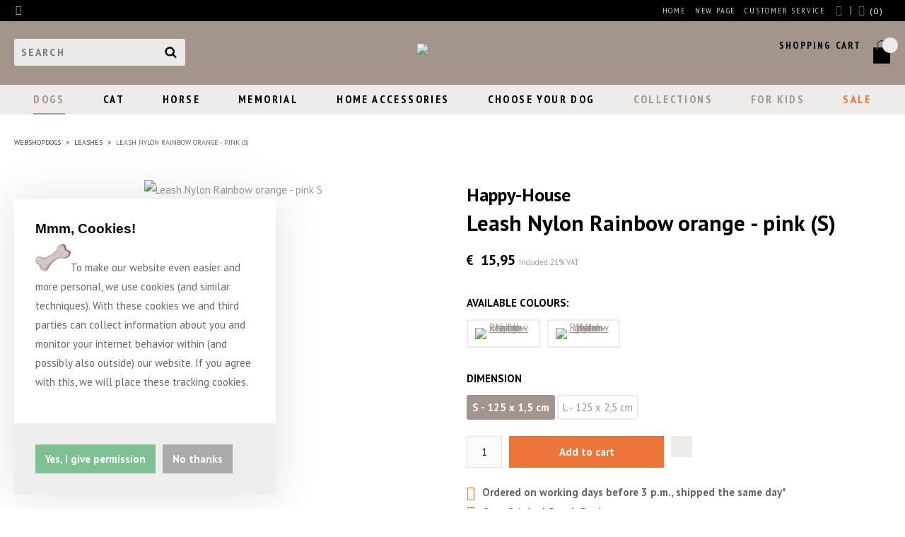

--- FILE ---
content_type: text/html; charset=UTF-8
request_url: https://www.happy-house.nl/en/leash-nylon-rainbow-orange-pink-s/a1823?m=1698
body_size: 15071
content:
<!DOCTYPE html>
<html xmlns="http://www.w3.org/1999/xhtml" dir="ltr" lang="en" xml:lang="en">
<head>
  <meta http-equiv="Content-Type" content="text/html; charset=UTF-8" />
  <meta http-equiv="X-UA-Compatible" content="IE=edge" />
  <!-- * * * * * * * * * * * * * * * * * * * * * *
  *  Website ontwikkeld door CM Specialist  *
  *      Telefoon:  035 - 7200 700          *
  *      Website:   www.cmspecialist.nl     *
  * * * * * * * * * * * * * * * * * * * * * * -->
	<title>Leash Nylon Rainbow orange - pink (S) | Happy-House, Pets your LifeStyle</title><meta name="author" content="Happy-House" /><meta name="copyright" content="Happy-House" />
  <script src="https://www.happy-house.nl/cm-js/cm_minify.js?v=732-F7KVI9"></script>
  <link rel="stylesheet" type="text/css" href="https://www.happy-house.nl/skin/cm_minify.css?v=732-F7KVI9" media="all" /><link rel="shortcut icon" type="image/x-icon" href="https://www.happy-house.nl/skin/favicon.ico" /><meta name="robots" content="index, follow"><link rel="canonical" href="https://www.happy-house.nl/en/leash-nylon-rainbow-orange-pink-s/a1823" />
<link rel="alternate" hreflang="nl" href="https://www.happy-house.nl/nl/lijn-nylon-rainbow-oranje-roze-s/a1823" />
<link rel="alternate" hreflang="de" href="https://www.happy-house.nl/de/leine-nylon-rainbow-orange-pink-s/a1823" />
<link rel="alternate" hreflang="en" href="https://www.happy-house.nl/en/leash-nylon-rainbow-orange-pink-s/a1823" />
<link rel="alternate" hreflang="fr" href="https://www.happy-house.nl/fr/laisse-nylon-rainbow-orange-pink-s/a1823" />
<script> window.NotifyTaal = {"alert":{"knop":"Ok","titel":"Attention"},"confirm":{"knop_links":"Ok","knop_rechts":"Cancel"},"algemeen":{"confirm":{"titel":"Attention"}},"winkelmand_delen":{"confirm":{"titel":"Attention","subtekst":"Are you sure?","knop_links":"Ok","knop_rechts":"Cancel"}},"artikel_verwijderen":{"confirm":{"titel":"Attention","subtekst":"Remove?","knop_links":"Ok","knop_rechts":"Cancel"}},"verwijder_bestand":{"confirm":{"titel":"Attention","subtekst":"Remove?","knop_links":"Ok","knop_rechts":"Cancel"}},"mandje_legen":{"confirm":{"titel":"Attention","subtekst":"Empty cart?","knop_links":"Ok","knop_rechts":"Cancel"}},"niet_op_voorraad":{"verwijderen_vraag":"Remove unavailable items from shopping basket?","opslaan_als_winkelmand":"Save the deleted items to a new basket?"},"profiel_adres":{"confirm":{"titel":"Attention","subtekst":"Remove address?","knop_links":"Ok","knop_rechts":"Cancel"},"alert":{"titel":"Attention","subtekst":"Please enter a valid value for: "}},"artikel_toevoegen":{"alert":{"titel":"Attention","subtekst":"Please choose an option"}},"verlanglijst_email":{"confirm":{"titel":"Attention","subtekst":"Delete e-mail?","knop_links":"Ok","knop_rechts":"Cancel"}},"couponcode_verwijderen":{"confirm":{"titel":"Attention","subtekst":"Are you sure?","knop_links":"Ok","knop_rechts":"Cancel"}},"artikel_detail":{"tekst":{"doos_verkoop":"<div class=\"totaal\">Total {doosVerkoopArtikelAantal} {doosVerkoopArtikelAantalEenheid} <span class=\"uitgeschreven\">({doosVerkoopVerpakkingsEenheidAantal} {doosVerkoopVerpakkingsEenheid}<span class=\"artikeleenheidLos\"> + {doosVerkoopLosAantal} {doosVerkoopLosEenheid}<\/span>)<\/span><\/div>","doos_verkoopTotaal":"Total"}}};</script><!--[if lt IE 11]><script>document.createElement("nav");document.createElement("header");document.createElement("main");document.createElement("article");document.createElement("footer");</script><![endif]--><script>dataLayer = [[]]; </script><!-- Google Tag Manager -->
<script>(function(w,d,s,l,i){w[l]=w[l]||[];w[l].push({'gtm.start':
new Date().getTime(),event:'gtm.js'});var f=d.getElementsByTagName(s)[0],
j=d.createElement(s),dl=l!='dataLayer'?'&l='+l:'';j.async=true;j.src=
'https://www.googletagmanager.com/gtm.js?id='+i+dl;f.parentNode.insertBefore(j,f);
})(window,document,'script','dataLayer','GTM-W87B94H');</script>
<!-- End Google Tag Manager --><meta property="og:image" content="https://www.happy-house.nl/userdata/artikelen/leash-nylon-rainbow-orange-pink-s-1823005-en-G.jpg" /><meta property="og:url" content="https://www.happy-house.nl/en/leash-nylon-rainbow-orange-pink-s/a1823" /><meta property="og:type" content="product" /><meta property="og:title" content="Leash Nylon Rainbow orange - pink (S)" /><meta property="og:description" content="" /><style>.lijst.betaalLever {
  margin: 0;
  padding: 10px 0;
  box-sizing: border-box;
  overflow-x: hidden;
  scroll-behavior: smooth;
  -webkit-overflow-scrolling: touch;
  position: relative;
  scroll-snap-type: x mandatory;
  -ms-scroll-snap-type: x mandatory;
  scroll-snap-type: x mandatory;
  -webkit-overflow-scrolling: touch;
  -ms-scroll-chaining: chained;
}



.lijst.betaalLever .item {
  position: relative;
  width: auto;
  box-sizing: border-box;
  margin: 7px;
  border-radius: 3px;
  transition: .5s all ease;
  display: inline-block;
  float: none;
  scroll-snap-align: start;
}

.lijst.betaalLever .item .betaalLogo {line-height: 0;  border-radius: 3px;}
.lijst.betaalLever .item .betaalLogo img {width: 100%; transition: .5s all ease; }
.lijst.betaalLever .item .betaalLogo img:hover {opacity: .7;}

.betaalLeverHolder {position: relative;}
.betaalLeverHolder .pijl {display: none; top: 0; bottom: 0; padding: 10px; position: absolute;z-index: 1; cursor: pointer;}
.betaalLeverHolder .pijl.links {left: 0;}
.betaalLeverHolder .pijl.rechts {right: 0;}
.betaalLeverHolder .pijl i {background: #fff; margin: auto; padding: 10px; width: 16px; text-align: center; border-radius: 50px;}

@media screen and (max-width: 1200px) {
}

@media screen and (max-width: 1000px) {
}

@media screen and (max-width: 570px) {

}
</style>

    <script>
      window.dataLayer = window.dataLayer || [];

      
      var logState = {
        'log_state' : 'Logged Out',
        'log_country' : 'us'
      }

      window.dataLayer.push({
        'event': 'log_state',
        logState
      });
    </script>
  
	<meta name="viewport" content="width=device-width, initial-scale=1, viewport-fit=cover" />
	<meta name="p:domain_verify" content="b09ea304d66cdac4f785f9c0da65aba6"/>
	<meta name="google-site-verification" content="xKAOfP4kHJKfgTSrKmuQPMoF5qK0PU2AYehZnFWaGos" />
  <link rel="preconnect" href="https://fonts.googleapis.com">
  <link rel="preconnect" href="https://fonts.gstatic.com" crossorigin>
</head>

<body>

<input type="hidden" id="basisdir" name="basisdir" value="https://www.happy-house.nl/" />
<div class="privacyMelding">
  <div class="inhoud">
    <div class="titel">Mmm, Cookies!</div>
    <div class="tekstblok"><p><img alt="" src="/userdata/image/Coockie.png" style="height:39px; width:50px" />To make our website even easier and more personal, we use cookies (and similar techniques). With these cookies we and third parties can collect information about you and monitor your internet behavior within (and possibly also outside) our website. If you agree with this, we will place these tracking cookies.</p></div>
  </div>
  <div class="knoppen"><a class="knop akkoord" href="javascript:cookieMelding(1);">Yes, I give permission</a><a class="knop" href="javascript:cookieMelding(0);">No thanks</a></div>
</div><script>
                          function cookieMelding(status) {
                            ajax5.resetData();
                            ajax5.setVar("status", status);
                            ajax5.requestFile = "https://www.happy-house.nl/wb_ajax_cookieprivacy.php";
                            ajax5.onCompletion = function() {
                              if (ajax5.responseStatus) {
                                eval(ajax5.response);
                              }
                            }
                            ajax5.runAJAX();
                          }
                        </script>
<div id="pdfLayoutkeuze"></div>

<div class="resMenubalk" id="naarBoven">
  <div class="resMenubalkinhoud">
    <a class="logo" href="https://www.happy-house.nl/en"><img id="logoNormaal" alt="Happy-House" src="https://www.happy-house.nl/skin/images/logo.svg"><img id="logoForKids"als="For Kids" src="https://www.happy-house.nl/skin/images/logo-forkids.svg"></a>
    <a id="menuopenen" class="resMenucategorieknop" href="#naarBoven">
      <img class="svgCatego" src="https://www.happy-house.nl/skin/images/categorieen_knop.svg" width="22" height="22" alt="Menu" />
      <span class="resMenucategorienaam">Menu</span>
    </a>

    
    <a href="https://www.happy-house.nl/en/shopping-cart" class="resMenuwinkelmandje resSlidingProductTarget" aria-label="My shopping cart">
      <i class="far fa-shopping-cart"></i>
      <div id="reswinkelMandjeAantal">0</div>
    </a>
    
    <a class="resMenuZoekenKnop">
      <img class="svgZoek" src="https://www.happy-house.nl/skin/images/res_zoeken2.svg" width="22" height="22" />
    </a>
    

      <div class="resZoeken">
        <input type="text" placeholder="Search" value="" id="resZoekveld" name="resZoekveld" onkeydown="if(event.keyCode==13)javascript:respSearch();" />
        </div>

  </div>

  <div class="resMenuHolder"> 
  	<div class="resMenuinhoud">
  		
      <div class="resMenublok een"> 
  			<div class="resMenubloktitel">My account</div>
  			<div class="resMenublokinhoud">
  				<ul>
  					<li class="resMenuItem inloggen"><a href="https://www.happy-house.nl/en/my-account/login">Login</a></li>
            
            <li class="resMenuItem favorieten"><a href="https://www.happy-house.nl/en/favorites">My favorites <span class="favorietenAantal">0</span></a></li>
  					
  					
            
            
            
            
            
  				</ul>
  			</div>
  		</div>
  		
  		<div class="resMenublok twee"> 
  			<div class="resMenubloktitel">Categories</div>
  			<div class="resMenublokinhoud">
  				<ul>
  					<li class="resMenuItem  active "><a href="https://www.happy-house.nl/en/dogs">Dogs</a><div class="openklapper laag1"></div>
<ul class="resMenuItemHolder laag1"><li class="resMenuItem  "><a href="https://www.happy-house.nl/en/dogs/new-collection">NEW COLLECTION</a></li>
<li class="resMenuItem  "><a href="https://www.happy-house.nl/en/dogs/dog-baskets">Baskets</a><div class="openklapper laag2"></div>
<ul class="resMenuItemHolder laag2"></ul></li>
<li class="resMenuItem  "><a href="https://www.happy-house.nl/en/dogs/dog-pillows">Pillows</a><div class="openklapper laag2"></div>
<ul class="resMenuItemHolder laag2"><li class="resMenuItem  "><a href="https://www.happy-house.nl/en/dogs/dog-pillows/pillow-for-rattan-basket">Pillow for rattan basket</a></li>
</ul></li>
<li class="resMenuItem  "><a href="https://www.happy-house.nl/en/dogs/dogblankets">Blankets</a></li>
<li class="resMenuItem  "><a href="https://www.happy-house.nl/en/dogs/villa">Villa</a></li>
<li class="resMenuItem  "><a href="https://www.happy-house.nl/en/dogs/dogchairs">Chairs</a><div class="openklapper laag2"></div>
<ul class="resMenuItemHolder laag2"></ul></li>
<li class="resMenuItem  "><a href="https://www.happy-house.nl/en/dogs/cradles">Cradles</a></li>
<li class="resMenuItem  "><a href="https://www.happy-house.nl/en/dogs/dog-tents">Tents</a></li>
<li class="resMenuItem  "><a href="https://www.happy-house.nl/en/dogs/hockers">Hockers</a></li>
<li class="resMenuItem  "><a href="https://www.happy-house.nl/en/dogs/sofa-s-and-couches">Sofa's and couches</a></li>
<li class="resMenuItem  "><a href="https://www.happy-house.nl/en/dogs/sidetable">Sidetable</a></li>
<li class="resMenuItem  "><a href="https://www.happy-house.nl/en/dogs/feeding-bowls">Feeding bowls</a></li>
<li class="resMenuItem  "><a href="https://www.happy-house.nl/en/dogs/dogfashion">Dog fashion</a></li>
<li class="resMenuItem  "><a href="https://www.happy-house.nl/en/dogs/pet-carrier-bags">Pet Carrier bags</a></li>
<li class="resMenuItem  "><a href="https://www.happy-house.nl/en/dogs/collars">Collars</a></li>
<li class="resMenuItem  active "><a href="https://www.happy-house.nl/en/dogs/leashes">Leashes</a></li>
<li class="resMenuItem  "><a href="https://www.happy-house.nl/en/dogs/harness">Harness</a></li>
<li class="resMenuItem  "><a href="https://www.happy-house.nl/en/dogs/dog-decoration">Dog decoration</a></li>
<li class="resMenuItem  "><a href="https://www.happy-house.nl/en/dogs/planter">Planter</a></li>
<li class="resMenuItem  "><a href="https://www.happy-house.nl/en/dogs/view-all">>> View all</a></li>
</ul></li>
<li class="resMenuItem  "><a href="https://www.happy-house.nl/en/cat">Cat</a><div class="openklapper laag1"></div>
<ul class="resMenuItemHolder laag1"><li class="resMenuItem  "><a href="https://www.happy-house.nl/en/cat/baskets">Baskets</a></li>
<li class="resMenuItem  "><a href="https://www.happy-house.nl/en/cat/blankets">Blankets</a></li>
<li class="resMenuItem  "><a href="https://www.happy-house.nl/en/cat/villa">Villa</a></li>
<li class="resMenuItem  "><a href="https://www.happy-house.nl/en/cat/chairs">Chairs</a><div class="openklapper laag2"></div>
<ul class="resMenuItemHolder laag2"><li class="resMenuItem  "><a href="https://www.happy-house.nl/en/cat/chairs/chair-covers">Chair covers</a></li>
</ul></li>
<li class="resMenuItem  "><a href="https://www.happy-house.nl/en/cat/hockers">Hockers</a></li>
<li class="resMenuItem  "><a href="https://www.happy-house.nl/en/cat/cradles">Cradles</a></li>
<li class="resMenuItem  "><a href="https://www.happy-house.nl/en/cat/tents">Tents</a></li>
<li class="resMenuItem  "><a href="https://www.happy-house.nl/en/cat/radiator-baskets">Radiator baskets</a></li>
<li class="resMenuItem  "><a href="https://www.happy-house.nl/en/cat/cat-scratching-posts">Cat scratching posts & towers</a></li>
<li class="resMenuItem  "><a href="https://www.happy-house.nl/en/cat/feeding-bowl">Feeding Bowl</a></li>
<li class="resMenuItem  "><a href="https://www.happy-house.nl/en/cat/travelbags">Travelbags</a></li>
<li class="resMenuItem  "><a href="https://www.happy-house.nl/en/cat/cat-decoration">Cat decoration</a></li>
<li class="resMenuItem  "><a href="https://www.happy-house.nl/en/cat/view-all">>> View all</a></li>
</ul></li>
<li class="resMenuItem  "><a href="https://www.happy-house.nl/en/horse">Horse</a><div class="openklapper laag1"></div>
<ul class="resMenuItemHolder laag1"><li class="resMenuItem  "><a href="https://www.happy-house.nl/en/horse/horsedecoration">Lamps</a><div class="openklapper laag2"></div>
<ul class="resMenuItemHolder laag2"><li class="resMenuItem  "><a href="https://www.happy-house.nl/en/horse/horsedecoration/wall-lamp">Wall lamp</a></li>
<li class="resMenuItem  "><a href="https://www.happy-house.nl/en/horse/horsedecoration/lamp">Lamp</a></li>
</ul></li>
<li class="resMenuItem  "><a href="https://www.happy-house.nl/en/horse/sculptures">Sculptures</a></li>
<li class="resMenuItem  "><a href="https://www.happy-house.nl/en/horse/picture-frame">Picture Frame</a></li>
<li class="resMenuItem  "><a href="https://www.happy-house.nl/en/horse/coathanger-hooks">Coathanger/ hooks</a></li>
<li class="resMenuItem  "><a href="https://www.happy-house.nl/en/horse/view-all">>> View all</a></li>
<li class="resMenuItem  "><a href="https://www.happy-house.nl/en/horse/decoratie-paard">Decoratie paard</a></li>
</ul></li>
<li class="resMenuItem  "><a href="https://www.happy-house.nl/en/memorial">Memorial</a><div class="openklapper laag1"></div>
<ul class="resMenuItemHolder laag1"><li class="resMenuItem  "><a href="https://www.happy-house.nl/en/memorial/urn">Urn</a></li>
<li class="resMenuItem  "><a href="https://www.happy-house.nl/en/memorial/sculpture">Sculpture</a></li>
<li class="resMenuItem  "><a href="https://www.happy-house.nl/en/memorial/lantern">Lantern</a></li>
<li class="resMenuItem  "><a href="https://www.happy-house.nl/en/memorial/gravebasket-for-pet">Gravebasket for pet</a></li>
<li class="resMenuItem  "><a href="https://www.happy-house.nl/en/memorial/picture-frame">Picture Frame</a></li>
<li class="resMenuItem  "><a href="https://www.happy-house.nl/en/memorial/view-all">>> View all</a></li>
</ul></li>
<li class="resMenuItem  "><a href="https://www.happy-house.nl/en/home-accessories">Home accessories</a><div class="openklapper laag1"></div>
<ul class="resMenuItemHolder laag1"><li class="resMenuItem  "><a href="https://www.happy-house.nl/en/home-accessories/new-collection">NEW COLLECTION</a></li>
<li class="resMenuItem  "><a href="https://www.happy-house.nl/en/home-accessories/lamps">Lamps</a><div class="openklapper laag2"></div>
<ul class="resMenuItemHolder laag2"><li class="resMenuItem  "><a href="https://www.happy-house.nl/en/home-accessories/lamps/rattan-lamp">Rattan lamp</a></li>
<li class="resMenuItem  "><a href="https://www.happy-house.nl/en/home-accessories/lamps/wall-lamp">Wall lamp</a></li>
<li class="resMenuItem  "><a href="https://www.happy-house.nl/en/home-accessories/lamps/table-lamp">Table lamp</a></li>
<li class="resMenuItem  "><a href="https://www.happy-house.nl/en/home-accessories/lamps/floor-lamp">Floor lamp</a></li>
</ul></li>
<li class="resMenuItem  "><a href="https://www.happy-house.nl/en/home-accessories/planter">Planter</a></li>
<li class="resMenuItem  "><a href="https://www.happy-house.nl/en/home-accessories/sculpture">Sculpture</a></li>
<li class="resMenuItem  "><a href="https://www.happy-house.nl/en/home-accessories/picture-frames">Picture frames</a></li>
<li class="resMenuItem  "><a href="https://www.happy-house.nl/en/home-accessories/mirror">Mirror</a></li>
<li class="resMenuItem  "><a href="https://www.happy-house.nl/en/home-accessories/jar">Jar</a></li>
<li class="resMenuItem  "><a href="https://www.happy-house.nl/en/home-accessories/clocks">Clocks</a></li>
<li class="resMenuItem  "><a href="https://www.happy-house.nl/en/home-accessories/hooks">Hooks</a></li>
<li class="resMenuItem  "><a href="https://www.happy-house.nl/en/home-accessories/laterns-candles">Laterns & Candles</a></li>
<li class="resMenuItem  "><a href="https://www.happy-house.nl/en/home-accessories/sidetable">Sidetable</a></li>
<li class="resMenuItem  "><a href="https://www.happy-house.nl/en/home-accessories/jewelry">Jewelry</a></li>
<li class="resMenuItem  "><a href="https://www.happy-house.nl/en/home-accessories/key-chains">Key chains</a></li>
<li class="resMenuItem  "><a href="https://www.happy-house.nl/en/home-accessories/other">Other</a></li>
<li class="resMenuItem  "><a href="https://www.happy-house.nl/en/home-accessories/view-all">>> View all</a></li>
</ul></li>
<li class="resMenuItem  "><a href="https://www.happy-house.nl/en/choose-your-dog">Choose Your Dog</a></li>
<li class="resMenuItem  andereKleur"><a href="https://www.happy-house.nl/en/collections">Collections</a><div class="openklapper laag1"></div>
<ul class="resMenuItemHolder laag1"><li class="resMenuItem  "><a href="https://www.happy-house.nl/en/collections/casual-living-collection">Casual Living Collection</a></li>
<li class="resMenuItem  "><a href="https://www.happy-house.nl/en/collections/choose-your-dog">Choose Your Dog</a></li>
<li class="resMenuItem  "><a href="https://www.happy-house.nl/en/collections/cute-pet-collection">Cute Pet Collection</a></li>
<li class="resMenuItem  "><a href="https://www.happy-house.nl/en/collections/dakota-collection">Dakota Collection</a></li>
<li class="resMenuItem  "><a href="https://www.happy-house.nl/en/collections/felt-collection">Felt Collection</a></li>
<li class="resMenuItem  "><a href="https://www.happy-house.nl/en/collections/flag-collection">Flag Collection</a></li>
<li class="resMenuItem  "><a href="https://www.happy-house.nl/en/collections/wood-collection">Wood Collection</a></li>
<li class="resMenuItem  "><a href="https://www.happy-house.nl/en/collections/luxury-living">Luxury Living</a></li>
<li class="resMenuItem  "><a href="https://www.happy-house.nl/en/collections/memorial-collection">Memorial Collection</a></li>
<li class="resMenuItem  "><a href="https://www.happy-house.nl/en/collections/nappa-collection">Nappa Collection</a><div class="openklapper laag2"></div>
<ul class="resMenuItemHolder laag2"><li class="resMenuItem  "><a href="https://www.happy-house.nl/en/collections/nappa-collection/basis-nappa-collection">Basis Nappa Collection</a></li>
<li class="resMenuItem  "><a href="https://www.happy-house.nl/en/collections/nappa-collection/premium-nappa-ortholuxe">Premium Nappa OrthoLuxe</a></li>
</ul></li>
<li class="resMenuItem  "><a href="https://www.happy-house.nl/en/collections/rattan-collection">Rattan Collection</a></li>
<li class="resMenuItem  "><a href="https://www.happy-house.nl/en/collections/simplicity-collection">Simplicity Collection</a></li>
<li class="resMenuItem  "><a href="https://www.happy-house.nl/en/collections/strong-collection">Strong Collection</a></li>
<li class="resMenuItem  "><a href="https://www.happy-house.nl/en/collections/suede-collection">Suède Collection</a></li>
<li class="resMenuItem  "><a href="https://www.happy-house.nl/en/collections/teak-collection">Teak Collection</a></li>
<li class="resMenuItem  "><a href="https://www.happy-house.nl/en/collections/the-real-sustainable">The Real Sustainable</a></li>
<li class="resMenuItem  "><a href="https://www.happy-house.nl/en/collections/tough-collection">Tough Collection</a></li>
<li class="resMenuItem  "><a href="https://www.happy-house.nl/en/collections/vip-collection">VIP Collection</a></li>
<li class="resMenuItem  "><a href="https://www.happy-house.nl/en/collections/wildlife-collection">Wildlife Collection</a></li>
<li class="resMenuItem  "><a href="https://www.happy-house.nl/en/collections/winter-collection">Winter collection</a></li>
<li class="resMenuItem  "><a href="https://www.happy-house.nl/en/collections/xxl-hondenhuizen">XXL Hondenhuizen</a></li>
</ul></li>
<li class="resMenuItem  andereKleur"><a href="https://www.happy-house.nl/en/for-kids">For Kids</a><div class="openklapper laag1"></div>
<ul class="resMenuItemHolder laag1"><li class="resMenuItem  "><a href="https://www.happy-house.nl/en/for-kids/bags">Bags</a></li>
<li class="resMenuItem  "><a href="https://www.happy-house.nl/en/for-kids/hair-accessories">Hair accessories</a></li>
<li class="resMenuItem  "><a href="https://www.happy-house.nl/en/for-kids/jewellery-for-kids">Jewellery for Kids</a></li>
<li class="resMenuItem  "><a href="https://www.happy-house.nl/en/for-kids/stationary">Stationary</a></li>
<li class="resMenuItem  "><a href="https://www.happy-house.nl/en/for-kids/greeting-cards">Greeting cards</a></li>
<li class="resMenuItem  "><a href="https://www.happy-house.nl/en/for-kids/key-chains">Key chains</a></li>
<li class="resMenuItem  "><a href="https://www.happy-house.nl/en/for-kids/lunch">Lunch</a></li>
<li class="resMenuItem  "><a href="https://www.happy-house.nl/en/for-kids/lamps">Lamps</a></li>
</ul></li>
<li class="resMenuItem  sale"><a href="https://www.happy-house.nl/en/sale">Sale</a><div class="openklapper laag1"></div>
<ul class="resMenuItemHolder laag1"><li class="resMenuItem  "><a href="https://www.happy-house.nl/en/sale/baskets">Baskets</a></li>
<li class="resMenuItem  "><a href="https://www.happy-house.nl/en/sale/pillows">Pillows</a></li>
<li class="resMenuItem  "><a href="https://www.happy-house.nl/en/sale/collars-leashes-harness">Collars/ Leashes/ Harness</a></li>
<li class="resMenuItem  "><a href="https://www.happy-house.nl/en/sale/jewelry">Jewelry</a></li>
<li class="resMenuItem  "><a href="https://www.happy-house.nl/en/sale/home-accessories">Home Accessories</a></li>
<li class="resMenuItem  "><a href="https://www.happy-house.nl/en/sale/other">Other</a></li>
<li class="resMenuItem  "><a href="https://www.happy-house.nl/en/sale/b-keuze">B-Keuze</a></li>
</ul></li>

  				</ul>
  			</div>
  		</div>
  		
      <div class="resMenublok drie">
  			<div class="resMenubloktitel">Pages</div>
  			<div class="resMenublokinhoud">
  				<ul><li class="resMenuItem   homepage"><a href="https://www.happy-house.nl/en/" >Home</a></li>
<li class="resMenuItem  "><a href="https://www.happy-house.nl/en/new-page" >New page</a></li>
<li class="resMenuItem  active  homepage"><a href="https://www.happy-house.nl/en/webshop" >Webshop</a></li>
<li class="resMenuItem   andereKleur"><a href="https://www.happy-house.nl/en/pet-s-your-lifestyle" >Happy-House</a><div class="openklapper laag1"></div>
<ul class="resMenuItemHolder laag1"><li class="resMenuItem  "><a href="https://www.happy-house.nl/en/pet-s-your-lifestyle/blog-inspiration" >Blog - Inspiration</a><div class="openklapper laag2"></div>
<ul class="resMenuItemHolder laag2"><li class="resMenuItem  "><a href="https://www.happy-house.nl/en/pet-s-your-lifestyle/blog-inspiration/rattan-dog-basket" >Rattan Dog Basket</a></li>
</ul></li>
<li class="resMenuItem  "><a href="https://www.happy-house.nl/en/pet-s-your-lifestyle/reference" >Reference</a></li>
<li class="resMenuItem  "><a href="https://www.happy-house.nl/en/pet-s-your-lifestyle/sustainable" >Sustainable</a></li>
</ul></li>
<li class="resMenuItem  "><a href="https://www.happy-house.nl/en/b2b" >B2B</a><div class="openklapper laag1"></div>
<ul class="resMenuItemHolder laag1"><li class="resMenuItem  "><a href="https://www.happy-house.nl/en/b2b/retailer-login" >Retailer login</a></li>
<li class="resMenuItem  "><a href="https://www.happy-house.nl/en/b2b/retailer-login-request" >Retailer login request</a></li>
<li class="resMenuItem  "><a href="https://www.happy-house.nl/en/b2b/become-a-reseller" >Become a reseller</a></li>
<li class="resMenuItem  "><a href="https://www.happy-house.nl/en/b2b/fairs" >Fairs</a></li>
<li class="resMenuItem  "><a href="https://www.happy-house.nl/en/b2b/shop-in-shop" >Shop-in-Shop</a></li>
</ul></li>
<li class="resMenuItem   andereKleur"><a href="https://www.happy-house.nl/en/customer-service" >Customer service</a><div class="openklapper laag1"></div>
<ul class="resMenuItemHolder laag1"><li class="resMenuItem  "><a href="https://www.happy-house.nl/en/customer-service/service-contact" >Service & Contact</a></li>
<li class="resMenuItem  "><a href="https://www.happy-house.nl/en/customer-service/order-delivery" >Order & Delivery</a></li>
<li class="resMenuItem  "><a href="https://www.happy-house.nl/en/customer-service/payment" >Payment</a></li>
<li class="resMenuItem  "><a href="https://www.happy-house.nl/en/customer-service/return-exchange" >Return & exchange</a></li>
<li class="resMenuItem  "><a href="https://www.happy-house.nl/en/customer-service/warranty-complaints" >Warranty & Complaints</a></li>
<li class="resMenuItem  "><a href="https://www.happy-house.nl/en/customer-service/material-characteristics" >Material characteristics</a></li>
<li class="resMenuItem  "><a href="https://www.happy-house.nl/en/customer-service/size-chart" >Size chart</a></li>
<li class="resMenuItem  "><a href="https://www.happy-house.nl/en/customer-service/terms-conditions" >Terms & Conditions</a><div class="openklapper laag2"></div>
<ul class="resMenuItemHolder laag2"><li class="resMenuItem  "><a href="https://www.happy-house.nl/en/customer-service/terms-conditions/promotion-conditions" >Promotion conditions</a></li>
</ul></li>
<li class="resMenuItem  "><a href="https://www.happy-house.nl/en/customer-service/privacy-statement" >Privacy statement</a></li>
</ul></li>
<li class="resMenuItem  "><a href="https://www.happy-house.nl/en/log-in" >Log in</a></li>
</ul>
  			</div>
  		</div>
  	</div>
  </div>
</div>
<div style="display:none">https://www.happy-house.nl/en/leash-nylon-rainbow-orange-pink-s/a1823</div>

<header>
	<div class="accountHouder"><div class="accountHouder2"><div class="Taalkeuze_vlaggen"><ul><li><a href="https://www.happy-house.nl/nl/lijn-nylon-rainbow-oranje-roze-s/a1823" class="Taalkeuze_vlaggen_iconlink" title="nl" hreflang="nl"><div class="afbeelding"><img src="https://www.happy-house.nl/skin/images/vlag_nederlands_n.gif" class="Taalkeuze_vlaggen_icon" alt="" width="22" height="17" /></div></a></li><li><a href="https://www.happy-house.nl/de/leine-nylon-rainbow-orange-pink-s/a1823" class="Taalkeuze_vlaggen_iconlink" title="de" hreflang="de"><div class="afbeelding"><img src="https://www.happy-house.nl/skin/images/vlag_duits_n.gif" class="Taalkeuze_vlaggen_icon" alt="" width="22" height="17" /></div></a></li><li class="actief"><div class="afbeelding"><img src="https://www.happy-house.nl/skin/images/vlag_engels_n.gif" class="Taalkeuze_vlaggen_icon" alt="" width="22" height="17" /></div></li><li><a href="https://www.happy-house.nl/fr/laisse-nylon-rainbow-orange-pink-s/a1823" class="Taalkeuze_vlaggen_iconlink" title="fr" hreflang="fr"><div class="afbeelding"><img src="https://www.happy-house.nl/skin/images/vlag_frans_n.gif" class="Taalkeuze_vlaggen_icon" alt="" width="22" height="17" /></div></a></li></ul></div>
		
		<div class="rechterKant">
		<div class="art-nav">
			<nav>
				<ul class="art-menu"><li><a href="https://www.happy-house.nl/en/" ><span class="t homepage">Home</span></a></li>
<li><a href="https://www.happy-house.nl/en/new-page" ><span class="t">New page</span></a></li>
<li><a href="https://www.happy-house.nl/en/customer-service" ><span class="t andereKleur">Customer service</span></a></li>
</ul>
			</nav>
		</div>
		
      <ul class="account">
  <li class="inloggen">
    <div class="inloggenKnop"><span class="titel">Login</span></div>
    <div class="inloggenBg"></div>
    <div class="houder">
      <div class="houder1">
        <div class="accountKop">Login</div>
        <div class="email"><input type="email" id="userid55" name="username" value="" placeholder="E-mail" /></div>
        <div class="wachtwoord"><input type="password" id="wachtwoord55" name="password" value="" placeholder="Password" autocomplete="current-password" /></div>
        
        <div class="inlogKnop">
          <a onclick="javascript:chkLI55();" id="buttonLoginAccount" class="button pill inlogKnop2">Login</a>
          <div class="wachtwoordKwijt"><a href="javascript:wwk55();">Forgot your password?</a></div>
        </div>
        
        
      </div>
      <div class="houder2">
                      <div class="registreer">Not a customer yet? <a href="https://www.happy-house.nl/en/create-an-account">Create an account</a></div>
                    </div>
    </div>
  </li>
  <li class="seperator"></li>
                            <li class="favorieten leeg"><a class="favorietenKnop" href="https://www.happy-house.nl/en/favorites"><span class="titel">Favorites </span><span class="haakje haakjeL">(</span><span class="favAantal favorietenAantal">0</span><span class="haakje haakjeR">)</span></a></li>
  
</ul>
      
      <script> 
        $("#userid55").keypress(function(event){
          var keycode = (event.keyCode ? event.keyCode : event.which);
          if(keycode == "13"){
            document.getElementById("wachtwoord55").focus();
          }
        });

        $("#wachtwoord55").keypress(function(event){
          var keycode = (event.keyCode ? event.keyCode : event.which);
          if(keycode == "13"){
            chkLI55();
          }
        });

        $(".inloggenKnop").click(function() {
          $(".verlanglijst").removeClass("openGeklapt");
          $(".winkelwagenHouder").removeClass("openGeklapt");
          $(".inloggen").toggleClass("openGeklapt");
          $(".account .houder .email input[name=username]").focus();
          $(".inloggenBg").toggleClass("open");
        });

        $(".inloggenBg").on("click", function(event){
          $(".inloggenBg").removeClass("open");
          $(".inloggen").removeClass("openGeklapt");
        });

        $(".verlanglijstKnop").click(function() {
          $(".inloggen").removeClass("openGeklapt");
          $(".winkelwagenHouder").removeClass("openGeklapt");
          $(".verlanglijst").toggleClass( "openGeklapt" );
          $(".verlanglijstBg").toggleClass("open");
        });
      </script>
      
      <script>
        function chkLI55() {
          $("#buttonLoginAccount").css("pointer-events", "none");
          ajax.resetData();
          ajax.setVar("id1", document.getElementById("userid55").value);
          ajax.setVar("id2", document.getElementById("wachtwoord55").value);
          if(document.getElementById("coekieSet") != null && document.getElementById("coekieSet").checked==true) {
            ajax.setVar("id5", "1");
          } else {
            ajax.setVar("id5", "0");
          }
          ajax.setVar("id4", "55");
          ajax.setVar("vastePaginaID", "0");
          ajax.requestFile = "https://www.happy-house.nl/wb_ajax_checklogin.php";
          ajax.onCompletion = loginReady;
          ajax.runAJAX(); 
        }
        
        function wwk55(){
          ajax.resetData();
          ajax.setVar("id10", document.getElementById("userid55").value);
          ajax.setVar("veldID", "55");
          ajax.requestFile = "https://www.happy-house.nl/wb_ajax_wachtwoord_vergeten.php";
          ajax.onCompletion = loginReady;
          ajax.runAJAX();
        }

        function loginReady() {
          if (ajax.responseStatus){
            eval(ajax.response);
          }
        }

        $(document).keyup(function(e) {
          if (e.keyCode == 27) { 
            $(".inloggen").removeClass("openGeklapt");
            $(".inloggenBg").removeClass("open");
          }
        });
      </script>
    
    
	</div>
	</div></div>
	<div class="bovenkantHolder">
		<div class="bovenkant">
			<script>$('ul.account').prepend( '<li style="cursor:pointer;"onclick="javascript:location.href='https://www.happy-house.nl/en/shopping-cart'"><span class="titel">Quick Order</span></li><li class="seperator"></li>');</script>
			


			<a href="https://www.happy-house.nl/en" class="logo"><img src="https://www.happy-house.nl/skin/images/logo.svg" alt="Happy-house"/></a> 
			
<label id="NiksNiet"><input type="text"  value="" style="height:0px;width:0px;border:0px;" /></label>
<div class="zoeken">
  <div class="veld"><input data-lpignore="true" type="text" placeholder="Search" value="" id="zoekWoordID" name="zoekWoordID" onfocus="speedSearch(event);" /></div>
  <div class="knop" style="cursor: pointer;" onclick="javascript:search();"><img src="https://www.happy-house.nl/skin/images/zoeken.png" alt="Search" loading="lazy" /></div>
  <div id="speedsearchResult"></div>
</div>
<div class="speedsearchResultBg"></div>
<script> 
  $('#zoekWoordID').keypress(function(event){
    var keycode = (event.keyCode ? event.keyCode : event.which);
    if(keycode == '13'){
      search();
    } 
  });

  
    var speedsearchDebounceFunc = debounce(speedSearch, 200);
    document.getElementById("zoekWoordID").addEventListener("keyup", speedsearchDebounceFunc);
  

  function search(){

    var zoekwoord = document.getElementById("zoekWoordID").value;
    if(zoekwoord == "") {
      return;
    }

    ajax.resetData();
    ajax.setVar("zoekWoord", zoekwoord);
    ajax.requestFile = "https://www.happy-house.nl/wb_ajax_webwinkel_zoeken_opslaan.php";
    ajax.onCompletion = searchReady;
    ajax.runAJAX();
  }

  function searchReady() {
    if (ajax.responseStatus){
      eval(ajax.response);

      if($("#enkelArtikelGevonden").length) {
        window.location.href = $("#enkelArtikelGevonden").val();
        return;
      }

      if($("#enkelAlgemeenGevonden").length) {
        window.location.href = $("#enkelAlgemeenGevonden").val();
        return;
      }

      var zoekwoord = encodeURIComponent(document.getElementById("zoekWoordID").value);
       window.location.href = "https://www.happy-house.nl/en/search-result?search="+zoekwoord;
    }
  }

  var currentRequest = null;

  function speedSearch(event) {
    if(event.keyCode != 27) {
      $("#zoekWoordID").after("<span class=\"speedsearchLoader\"><i class='far fa-spinner-third fa-spin'></i></span>");

      if(currentRequest != null) {
        currentRequest.abort();
      }

      currentRequest = $.post("https://www.happy-house.nl/wb_ajax_webwinkel_zoeken.php", {
        zoekWoord: document.getElementById('zoekWoordID').value
      }, function(data){
        $("#speedsearchResult").html(data);
        $(".speedsearchLoader").remove();
        $(".zoeken").addClass("open");
        $(".speedsearchResultBg").addClass("open");
      });

      $(document).keyup(function(e) {
        if (e.keyCode == 27) {
          document.getElementById("speedsearchResult").innerHTML = '';  
          $(".speedsearchLoader").remove();  
          $(".speedsearchResultBg").removeClass("open");
        } 
      });
    
      $(".speedsearchResultBg").on("click", function(event){
        $(".speedsearchResultBg").removeClass("open");
        document.getElementById("speedsearchResult").innerHTML = '';
        $(".zoeken").removeClass("open");
      });
    }
  }

  

  function wisZoekwoord() {
    window.location = "https://www.happy-house.nl/en/leash-nylon-rainbow-orange-pink-s/a1823";
  }
</script>
			
  <div class="winkelwagenHouderBg"></div>
  <div class="winkelwagenHouder" id="winkelwagenHouder">
    <div class="winkelknop">
      <div class="icoon slidingProductTarget">
        <div id="winkelmandjeAantal" class="aantal"></div>
      </div>
      <div class="titel">Shopping cart</div>
      <div class="bedrag" id="bedrag"></div>
    </div>
    <div class="winkelwagen">
      <div id="winkelmandje"></div>
    </div>
  </div>
  
  <script>
    
    function mandjeBewarenKnop() {
      $.post("https://www.happy-house.nl/wb_ajax_webwinkel_mandje_bewaren_popup.php", function(data){
        $(document.body).append(data);
      });
    }
  
    function artikelAanpassen(artikelAantal, artikelID, orderRegelID) {
			$.post("https://www.happy-house.nl/wb_ajax_webwinkel_kassa_orderregel_aantal_aanpassen.php", {
				artikelAantal: artikelAantal,
				artikelID: artikelID,
				orderRegelID: orderRegelID,
			}, function(data){
				$("body").append(data);
			});
		}

    function artikelAanpassenDoos(artikelAantal, artikelID, orderRegelID, sellBy) {

			$.post("https://www.happy-house.nl/wb_ajax_webwinkel_kassa_orderregel_aantal_aanpassen.php", {
				artikelAantal: artikelAantal,
        sellBy: sellBy,
				artikelID: artikelID,
				orderRegelID: orderRegelID
			}, function(data){
				$("body").append(data);
			});

		}

    function toonMandje() {
      ajax3.resetData();
  ajax3.setVar("vastePaginaID", "0");
  ajax3.requestFile = "https://www.happy-house.nl/wb_ajax_webwinkel_mandje_compact.php";
  ajax3.onCompletion = function() {
      if (ajax3.responseStatus) {
        eval(ajax3.response);
      }
  }
  ajax3.runAJAX();
    }
  
    $(".winkelknop").click(function() {
      if ($(".verlanglijst").length){
        $(".verlanglijst").removeClass("openGeklapt");
      }
      if ($(".inloggen").length){
        $(".inloggen").removeClass("openGeklapt");
      }
      if ($(".mijnAccount").length){
        $(".mijnAccount").removeClass("openGeklapt");
      }
      $(".winkelwagenHouder").toggleClass("openGeklapt");
      $(".winkelwagenHouderBg").toggleClass("open");

      

      $.post("https://www.happy-house.nl/wb_ajax_datalayer_viewcart.php").done(function(data) {
        data = JSON.parse(data);

        if(data.coupon != "") {
          var ecommerceCart = {
            "value": data.value,
            "currency": "EUR",
            "coupon": data.coupon,
            "items": JSON.parse(data.items),
            "order_discount": data.order_discount
          };
        } else {
          var ecommerceCart = {
            "value": data.value,
            "currency": "EUR",
            "items": JSON.parse(data.items),
            "order_discount": data.order_discount
          };
        }

        window.dataLayer = window.dataLayer || [];
        window.dataLayer.push({
          "event": "view_cart",
          "ecommerce": ecommerceCart
        });
      });
    
    });

    $(".winkelwagenHouderBg").on("click", function(event){
      $(".winkelwagenHouderBg").removeClass("open");
      $(".winkelwagenHouder").removeClass("openGeklapt");
    });

    $(document).keyup(function(e) {
      if (e.keyCode == 27) { 
        $(".winkelwagenHouder").removeClass("openGeklapt");
        $(".winkelwagenHouderBg").removeClass("open");
      }
    });

    toonMandje();
  </script>
		</div>
		<div class="art-nav">
				<nav>
					<ul class="art-menu"><li><a href="https://www.happy-house.nl/en/dogs" class="active"><span class="t   hoverMenuActief">Dogs</span></a>
  <div class="hoverMenu">
    <div class="categorie">
      
      <div class="kop">Dogs</div>
      
      <div class="cleared"></div>
    </div>
    <div class="kolommen kolommen20">

      
        <div class="kolom">
          
          <div class="titel "><a href="https://www.happy-house.nl/en/dogs/new-collection" class="">NEW COLLECTION</a></div>
          
        
          

          

        </div>
      
        <div class="kolom">
          
          <div class="titel "><a href="https://www.happy-house.nl/en/dogs/dog-baskets" class="">Baskets</a></div>
          
        
          

          

        </div>
      
        <div class="kolom">
          
          <div class="titel "><a href="https://www.happy-house.nl/en/dogs/dog-pillows" class="">Pillows</a></div>
          
        
          <ul>
            <li class=""><a href="https://www.happy-house.nl/en/dogs/dog-pillows/pillow-for-rattan-basket" class="">Pillow for rattan basket</a></li>
            
          </ul>

          

        </div>
      
        <div class="kolom">
          
          <div class="titel "><a href="https://www.happy-house.nl/en/dogs/dogblankets" class="">Blankets</a></div>
          
        
          

          

        </div>
      
        <div class="kolom">
          
          <div class="titel "><a href="https://www.happy-house.nl/en/dogs/villa" class="">Villa</a></div>
          
        
          

          

        </div>
      
        <div class="kolom">
          
          <div class="titel "><a href="https://www.happy-house.nl/en/dogs/dogchairs" class="">Chairs</a></div>
          
        
          

          

        </div>
      
        <div class="kolom">
          
          <div class="titel "><a href="https://www.happy-house.nl/en/dogs/cradles" class="">Cradles</a></div>
          
        
          

          

        </div>
      
        <div class="kolom">
          
          <div class="titel "><a href="https://www.happy-house.nl/en/dogs/dog-tents" class="">Tents</a></div>
          
        
          

          

        </div>
      
        <div class="kolom">
          
          <div class="titel "><a href="https://www.happy-house.nl/en/dogs/hockers" class="">Hockers</a></div>
          
        
          

          

        </div>
      
        <div class="kolom">
          
          <div class="titel "><a href="https://www.happy-house.nl/en/dogs/sofa-s-and-couches" class="">Sofas and couches</a></div>
          
        
          

          

        </div>
      
        <div class="kolom">
          
          <div class="titel "><a href="https://www.happy-house.nl/en/dogs/sidetable" class="">Sidetable</a></div>
          
        
          

          

        </div>
      
        <div class="kolom">
          
          <div class="titel "><a href="https://www.happy-house.nl/en/dogs/feeding-bowls" class="">Feeding bowls</a></div>
          
        
          

          

        </div>
      
        <div class="kolom">
          
          <div class="titel "><a href="https://www.happy-house.nl/en/dogs/dogfashion" class="">Dog fashion</a></div>
          
        
          

          

        </div>
      
        <div class="kolom">
          
          <div class="titel "><a href="https://www.happy-house.nl/en/dogs/pet-carrier-bags" class="">Pet Carrier bags</a></div>
          
        
          

          

        </div>
      
        <div class="kolom">
          
          <div class="titel "><a href="https://www.happy-house.nl/en/dogs/collars" class="">Collars</a></div>
          
        
          

          

        </div>
      
        <div class="kolom">
          
          <div class="titel "><a href="https://www.happy-house.nl/en/dogs/leashes" class="">Leashes</a></div>
          
        
          

          

        </div>
      
        <div class="kolom">
          
          <div class="titel "><a href="https://www.happy-house.nl/en/dogs/harness" class="">Harness</a></div>
          
        
          

          

        </div>
      
        <div class="kolom">
          
          <div class="titel "><a href="https://www.happy-house.nl/en/dogs/dog-decoration" class="">Dog decoration</a></div>
          
        
          

          

        </div>
      
        <div class="kolom">
          
          <div class="titel "><a href="https://www.happy-house.nl/en/dogs/planter" class="">Planter</a></div>
          
        
          

          

        </div>
      
        <div class="kolom">
          
          <div class="titel "><a href="https://www.happy-house.nl/en/dogs/view-all" class="">>> View all</a></div>
          
        
          

          

        </div>
      

      <div class="cleared"></div>
    </div>
  </div>
</li>
<li><a href="https://www.happy-house.nl/en/cat"><span class="t   hoverMenuActief">Cat</span></a>
  <div class="hoverMenu">
    <div class="categorie">
      
      <div class="kop">Cat</div>
      
      <div class="cleared"></div>
    </div>
    <div class="kolommen kolommen13">

      
        <div class="kolom">
          
          <div class="titel "><a href="https://www.happy-house.nl/en/cat/baskets" class="">Baskets</a></div>
          
        
          

          

        </div>
      
        <div class="kolom">
          
          <div class="titel "><a href="https://www.happy-house.nl/en/cat/blankets" class="">Blankets</a></div>
          
        
          

          

        </div>
      
        <div class="kolom">
          
          <div class="titel "><a href="https://www.happy-house.nl/en/cat/villa" class="">Villa</a></div>
          
        
          

          

        </div>
      
        <div class="kolom">
          
          <div class="titel "><a href="https://www.happy-house.nl/en/cat/chairs" class="">Chairs</a></div>
          
        
          <ul>
            <li class=""><a href="https://www.happy-house.nl/en/cat/chairs/chair-covers" class="">Chair covers</a></li>
            
          </ul>

          

        </div>
      
        <div class="kolom">
          
          <div class="titel "><a href="https://www.happy-house.nl/en/cat/hockers" class="">Hockers</a></div>
          
        
          

          

        </div>
      
        <div class="kolom">
          
          <div class="titel "><a href="https://www.happy-house.nl/en/cat/cradles" class="">Cradles</a></div>
          
        
          

          

        </div>
      
        <div class="kolom">
          
          <div class="titel "><a href="https://www.happy-house.nl/en/cat/tents" class="">Tents</a></div>
          
        
          

          

        </div>
      
        <div class="kolom">
          
          <div class="titel "><a href="https://www.happy-house.nl/en/cat/radiator-baskets" class="">Radiator baskets</a></div>
          
        
          

          

        </div>
      
        <div class="kolom">
          
          <div class="titel "><a href="https://www.happy-house.nl/en/cat/cat-scratching-posts" class="">Cat scratching posts & towers</a></div>
          
        
          

          

        </div>
      
        <div class="kolom">
          
          <div class="titel "><a href="https://www.happy-house.nl/en/cat/feeding-bowl" class="">Feeding Bowl</a></div>
          
        
          

          

        </div>
      
        <div class="kolom">
          
          <div class="titel "><a href="https://www.happy-house.nl/en/cat/travelbags" class="">Travelbags</a></div>
          
        
          

          

        </div>
      
        <div class="kolom">
          
          <div class="titel "><a href="https://www.happy-house.nl/en/cat/cat-decoration" class="">Cat decoration</a></div>
          
        
          

          

        </div>
      
        <div class="kolom">
          
          <div class="titel "><a href="https://www.happy-house.nl/en/cat/view-all" class="">>> View all</a></div>
          
        
          

          

        </div>
      

      <div class="cleared"></div>
    </div>
  </div>
</li>
<li><a href="https://www.happy-house.nl/en/horse"><span class="t   hoverMenuActief">Horse</span></a>
  <div class="hoverMenu">
    <div class="categorie">
      
      <div class="kop">Horse</div>
      
      <div class="cleared"></div>
    </div>
    <div class="kolommen kolommen6">

      
        <div class="kolom">
          
          <div class="titel "><a href="https://www.happy-house.nl/en/horse/horsedecoration" class="">Lamps</a></div>
          
        
          <ul>
            <li class=""><a href="https://www.happy-house.nl/en/horse/horsedecoration/wall-lamp" class="">Wall lamp</a></li>
            
          
            <li class=""><a href="https://www.happy-house.nl/en/horse/horsedecoration/lamp" class="">Lamp</a></li>
            
          </ul>

          

        </div>
      
        <div class="kolom">
          
          <div class="titel "><a href="https://www.happy-house.nl/en/horse/sculptures" class="">Sculptures</a></div>
          
        
          

          

        </div>
      
        <div class="kolom">
          
          <div class="titel "><a href="https://www.happy-house.nl/en/horse/picture-frame" class="">Picture Frame</a></div>
          
        
          

          

        </div>
      
        <div class="kolom">
          
          <div class="titel "><a href="https://www.happy-house.nl/en/horse/coathanger-hooks" class="">Coathanger/ hooks</a></div>
          
        
          

          

        </div>
      
        <div class="kolom">
          
          <div class="titel "><a href="https://www.happy-house.nl/en/horse/view-all" class="">>> View all</a></div>
          
        
          

          

        </div>
      
        <div class="kolom">
          
          <div class="titel "><a href="https://www.happy-house.nl/en/horse/decoratie-paard" class="">Decoratie paard</a></div>
          
        
          

          

        </div>
      

      <div class="cleared"></div>
    </div>
  </div>
</li>
<li><a href="https://www.happy-house.nl/en/memorial"><span class="t   hoverMenuActief">Memorial</span></a>
  <div class="hoverMenu">
    <div class="categorie">
      
      <div class="kop">Memorial</div>
      
      <div class="cleared"></div>
    </div>
    <div class="kolommen kolommen6">

      
        <div class="kolom">
          
          <div class="titel "><a href="https://www.happy-house.nl/en/memorial/urn" class="">Urn</a></div>
          
        
          

          

        </div>
      
        <div class="kolom">
          
          <div class="titel "><a href="https://www.happy-house.nl/en/memorial/sculpture" class="">Sculpture</a></div>
          
        
          

          

        </div>
      
        <div class="kolom">
          
          <div class="titel "><a href="https://www.happy-house.nl/en/memorial/lantern" class="">Lantern</a></div>
          
        
          

          

        </div>
      
        <div class="kolom">
          
          <div class="titel "><a href="https://www.happy-house.nl/en/memorial/gravebasket-for-pet" class="">Gravebasket for pet</a></div>
          
        
          

          

        </div>
      
        <div class="kolom">
          
          <div class="titel "><a href="https://www.happy-house.nl/en/memorial/picture-frame" class="">Picture Frame</a></div>
          
        
          

          

        </div>
      
        <div class="kolom">
          
          <div class="titel "><a href="https://www.happy-house.nl/en/memorial/view-all" class="">>> View all</a></div>
          
        
          

          

        </div>
      

      <div class="cleared"></div>
    </div>
  </div>
</li>
<li><a href="https://www.happy-house.nl/en/home-accessories"><span class="t   hoverMenuActief">Home accessories</span></a>
  <div class="hoverMenu">
    <div class="categorie">
      
      <div class="kop">Home accessories</div>
      
      <div class="cleared"></div>
    </div>
    <div class="kolommen kolommen15">

      
        <div class="kolom">
          
          <div class="titel "><a href="https://www.happy-house.nl/en/home-accessories/new-collection" class="">NEW COLLECTION</a></div>
          
        
          

          

        </div>
      
        <div class="kolom">
          
          <div class="titel "><a href="https://www.happy-house.nl/en/home-accessories/lamps" class="">Lamps</a></div>
          
        
          <ul>
            <li class=""><a href="https://www.happy-house.nl/en/home-accessories/lamps/rattan-lamp" class="">Rattan lamp</a></li>
            
          
            <li class=""><a href="https://www.happy-house.nl/en/home-accessories/lamps/wall-lamp" class="">Wall lamp</a></li>
            
          
            <li class=""><a href="https://www.happy-house.nl/en/home-accessories/lamps/table-lamp" class="">Table lamp</a></li>
            
          
            <li class=""><a href="https://www.happy-house.nl/en/home-accessories/lamps/floor-lamp" class="">Floor lamp</a></li>
            
          </ul>

          

        </div>
      
        <div class="kolom">
          
          <div class="titel "><a href="https://www.happy-house.nl/en/home-accessories/planter" class="">Planter</a></div>
          
        
          

          

        </div>
      
        <div class="kolom">
          
          <div class="titel "><a href="https://www.happy-house.nl/en/home-accessories/sculpture" class="">Sculpture</a></div>
          
        
          

          

        </div>
      
        <div class="kolom">
          
          <div class="titel "><a href="https://www.happy-house.nl/en/home-accessories/picture-frames" class="">Picture frames</a></div>
          
        
          

          

        </div>
      
        <div class="kolom">
          
          <div class="titel "><a href="https://www.happy-house.nl/en/home-accessories/mirror" class="">Mirror</a></div>
          
        
          

          

        </div>
      
        <div class="kolom">
          
          <div class="titel "><a href="https://www.happy-house.nl/en/home-accessories/jar" class="">Jar</a></div>
          
        
          

          

        </div>
      
        <div class="kolom">
          
          <div class="titel "><a href="https://www.happy-house.nl/en/home-accessories/clocks" class="">Clocks</a></div>
          
        
          

          

        </div>
      
        <div class="kolom">
          
          <div class="titel "><a href="https://www.happy-house.nl/en/home-accessories/hooks" class="">Hooks</a></div>
          
        
          

          

        </div>
      
        <div class="kolom">
          
          <div class="titel "><a href="https://www.happy-house.nl/en/home-accessories/laterns-candles" class="">Laterns & Candles</a></div>
          
        
          

          

        </div>
      
        <div class="kolom">
          
          <div class="titel "><a href="https://www.happy-house.nl/en/home-accessories/sidetable" class="">Sidetable</a></div>
          
        
          

          

        </div>
      
        <div class="kolom">
          
          <div class="titel "><a href="https://www.happy-house.nl/en/home-accessories/jewelry" class="">Jewelry</a></div>
          
        
          

          

        </div>
      
        <div class="kolom">
          
          <div class="titel "><a href="https://www.happy-house.nl/en/home-accessories/key-chains" class="">Key chains</a></div>
          
        
          

          

        </div>
      
        <div class="kolom">
          
          <div class="titel "><a href="https://www.happy-house.nl/en/home-accessories/other" class="">Other</a></div>
          
        
          

          

        </div>
      
        <div class="kolom">
          
          <div class="titel "><a href="https://www.happy-house.nl/en/home-accessories/view-all" class="">>> View all</a></div>
          
        
          

          

        </div>
      

      <div class="cleared"></div>
    </div>
  </div>
</li>
<li><a href="https://www.happy-house.nl/en/choose-your-dog"><span class="t  ">Choose Your Dog</span></a></li>
<li><a href="https://www.happy-house.nl/en/collections"><span class="t andereKleur  hoverMenuActief">Collections</span></a>
  <div class="hoverMenu">
    <div class="categorie">
      
      <div class="kop">Collections</div>
      
      <div class="cleared"></div>
    </div>
    <div class="kolommen kolommen21">

      
        <div class="kolom">
          
          <div class="titel "><a href="https://www.happy-house.nl/en/collections/casual-living-collection" class="">Casual Living Collection</a></div>
          
        
          

          

        </div>
      
        <div class="kolom">
          
          <div class="titel "><a href="https://www.happy-house.nl/en/collections/choose-your-dog" class="">Choose Your Dog</a></div>
          
        
          

          

        </div>
      
        <div class="kolom">
          
          <div class="titel "><a href="https://www.happy-house.nl/en/collections/cute-pet-collection" class="">Cute Pet Collection</a></div>
          
        
          

          

        </div>
      
        <div class="kolom">
          
          <div class="titel "><a href="https://www.happy-house.nl/en/collections/dakota-collection" class="">Dakota Collection</a></div>
          
        
          

          

        </div>
      
        <div class="kolom">
          
          <div class="titel "><a href="https://www.happy-house.nl/en/collections/felt-collection" class="">Felt Collection</a></div>
          
        
          

          

        </div>
      
        <div class="kolom">
          
          <div class="titel "><a href="https://www.happy-house.nl/en/collections/flag-collection" class="">Flag Collection</a></div>
          
        
          

          

        </div>
      
        <div class="kolom">
          
          <div class="titel "><a href="https://www.happy-house.nl/en/collections/wood-collection" class="">Wood Collection</a></div>
          
        
          

          

        </div>
      
        <div class="kolom">
          
          <div class="titel "><a href="https://www.happy-house.nl/en/collections/luxury-living" class="">Luxury Living</a></div>
          
        
          

          

        </div>
      
        <div class="kolom">
          
          <div class="titel "><a href="https://www.happy-house.nl/en/collections/memorial-collection" class="">Memorial Collection</a></div>
          
        
          

          

        </div>
      
        <div class="kolom">
          
          <div class="titel "><a href="https://www.happy-house.nl/en/collections/nappa-collection" class="">Nappa Collection</a></div>
          
        
          <ul>
            <li class=""><a href="https://www.happy-house.nl/en/collections/nappa-collection/basis-nappa-collection" class="">Basis Nappa Collection</a></li>
            
          
            <li class=""><a href="https://www.happy-house.nl/en/collections/nappa-collection/premium-nappa-ortholuxe" class="">Premium Nappa OrthoLuxe</a></li>
            
          </ul>

          

        </div>
      
        <div class="kolom">
          
          <div class="titel "><a href="https://www.happy-house.nl/en/collections/rattan-collection" class="">Rattan Collection</a></div>
          
        
          

          

        </div>
      
        <div class="kolom">
          
          <div class="titel "><a href="https://www.happy-house.nl/en/collections/simplicity-collection" class="">Simplicity Collection</a></div>
          
        
          

          

        </div>
      
        <div class="kolom">
          
          <div class="titel "><a href="https://www.happy-house.nl/en/collections/strong-collection" class="">Strong Collection</a></div>
          
        
          

          

        </div>
      
        <div class="kolom">
          
          <div class="titel "><a href="https://www.happy-house.nl/en/collections/suede-collection" class="">Suède Collection</a></div>
          
        
          

          

        </div>
      
        <div class="kolom">
          
          <div class="titel "><a href="https://www.happy-house.nl/en/collections/teak-collection" class="">Teak Collection</a></div>
          
        
          

          

        </div>
      
        <div class="kolom">
          
          <div class="titel "><a href="https://www.happy-house.nl/en/collections/the-real-sustainable" class="">The Real Sustainable</a></div>
          
        
          

          

        </div>
      
        <div class="kolom">
          
          <div class="titel "><a href="https://www.happy-house.nl/en/collections/tough-collection" class="">Tough Collection</a></div>
          
        
          

          

        </div>
      
        <div class="kolom">
          
          <div class="titel "><a href="https://www.happy-house.nl/en/collections/vip-collection" class="">VIP Collection</a></div>
          
        
          

          

        </div>
      
        <div class="kolom">
          
          <div class="titel "><a href="https://www.happy-house.nl/en/collections/wildlife-collection" class="">Wildlife Collection</a></div>
          
        
          

          

        </div>
      
        <div class="kolom">
          
          <div class="titel "><a href="https://www.happy-house.nl/en/collections/winter-collection" class="">Winter collection</a></div>
          
        
          

          

        </div>
      
        <div class="kolom">
          
          <div class="titel "><a href="https://www.happy-house.nl/en/collections/xxl-hondenhuizen" class="">XXL Hondenhuizen</a></div>
          
        
          

          

        </div>
      

      <div class="cleared"></div>
    </div>
  </div>
</li>
<li><a href="https://www.happy-house.nl/en/for-kids"><span class="t andereKleur  hoverMenuActief">For Kids</span></a>
  <div class="hoverMenu">
    <div class="categorie">
      
      <div class="kop">For Kids</div>
      
      <div class="cleared"></div>
    </div>
    <div class="kolommen kolommen8">

      
        <div class="kolom">
          
          <div class="titel "><a href="https://www.happy-house.nl/en/for-kids/bags" class="">Bags</a></div>
          
        
          

          

        </div>
      
        <div class="kolom">
          
          <div class="titel "><a href="https://www.happy-house.nl/en/for-kids/hair-accessories" class="">Hair accessories</a></div>
          
        
          

          

        </div>
      
        <div class="kolom">
          
          <div class="titel "><a href="https://www.happy-house.nl/en/for-kids/jewellery-for-kids" class="">Jewellery for Kids</a></div>
          
        
          

          

        </div>
      
        <div class="kolom">
          
          <div class="titel "><a href="https://www.happy-house.nl/en/for-kids/stationary" class="">Stationary</a></div>
          
        
          

          

        </div>
      
        <div class="kolom">
          
          <div class="titel "><a href="https://www.happy-house.nl/en/for-kids/greeting-cards" class="">Greeting cards</a></div>
          
        
          

          

        </div>
      
        <div class="kolom">
          
          <div class="titel "><a href="https://www.happy-house.nl/en/for-kids/key-chains" class="">Key chains</a></div>
          
        
          

          

        </div>
      
        <div class="kolom">
          
          <div class="titel "><a href="https://www.happy-house.nl/en/for-kids/lunch" class="">Lunch</a></div>
          
        
          

          

        </div>
      
        <div class="kolom">
          
          <div class="titel "><a href="https://www.happy-house.nl/en/for-kids/lamps" class="">Lamps</a></div>
          
        
          

          

        </div>
      

      <div class="cleared"></div>
    </div>
  </div>
</li>
<li><a href="https://www.happy-house.nl/en/sale"><span class="t sale  hoverMenuActief">Sale</span></a>
  <div class="hoverMenu">
    <div class="categorie">
      
      <div class="kop">Sale</div>
      
      <div class="cleared"></div>
    </div>
    <div class="kolommen kolommen7">

      
        <div class="kolom">
          
          <div class="titel "><a href="https://www.happy-house.nl/en/sale/baskets" class="">Baskets</a></div>
          
        
          

          

        </div>
      
        <div class="kolom">
          
          <div class="titel "><a href="https://www.happy-house.nl/en/sale/pillows" class="">Pillows</a></div>
          
        
          

          

        </div>
      
        <div class="kolom">
          
          <div class="titel "><a href="https://www.happy-house.nl/en/sale/collars-leashes-harness" class="">Collars/ Leashes/ Harness</a></div>
          
        
          

          

        </div>
      
        <div class="kolom">
          
          <div class="titel "><a href="https://www.happy-house.nl/en/sale/jewelry" class="">Jewelry</a></div>
          
        
          

          

        </div>
      
        <div class="kolom">
          
          <div class="titel "><a href="https://www.happy-house.nl/en/sale/home-accessories" class="">Home Accessories</a></div>
          
        
          

          

        </div>
      
        <div class="kolom">
          
          <div class="titel "><a href="https://www.happy-house.nl/en/sale/other" class="">Other</a></div>
          
        
          

          

        </div>
      
        <div class="kolom">
          
          <div class="titel "><a href="https://www.happy-house.nl/en/sale/b-keuze" class="">B-Keuze</a></div>
          
        
          

          

        </div>
      

      <div class="cleared"></div>
    </div>
  </div>
</li>

        <script>
          $( ".art-menu li" )
          .mouseenter(function() {
            $(this).find( ".hoverMenuActief, .hoverMenu" ).addClass("open");
          })
          .mouseleave(function() {
            $(this).find( ".hoverMenuActief, .hoverMenu" ).removeClass("open");
          });
        </script></ul>
				</nav>
			</div>
	</div>
</header>

<div id="art-main">
	<div class="art-Sheet">
		<div class="art-Sheet-body"> 
			<div class="art-contentLayout">
				<div class="breadcrumbs"><ol><li class="crumb"><a href="https://www.happy-house.nl/en/webshop" class="crumbLink"><span>Webshop</span></a></li><li class="crumbSpace">&gt;</li><li class="crumb"><a href="https://www.happy-house.nl/en/dogs" class="crumbLink"><span>Dogs</span></a></li><li class="crumbSpace">&gt;</li><li class="crumb"><a href="https://www.happy-house.nl/en/dogs/leashes" class="crumbLink"><span>Leashes</span></a></li><li class="crumbSpace">&gt;</li><li class="crumb"><span>Leash Nylon Rainbow orange - pink (S)</span></li></ol></div>
			  <!-- 
			  <div class="ccLinks" style="width:%;"></div>
				<div class="art-sidebar1" style="width:%;">
					
					
					
					
					   
				</div>
				-->                 
				<div class="art-content" style="width:100%;">
					<div class="art-Post">
						<div class="art-Post-body">
							<div class="art-Post-inner">
				        <artikeldetail>
<a href="https://www.happy-house.nl/en/dogs/leashes" title="Leashes" class="button pill wButLijst">Show list</a>
<div class="artikel detail " data-article="1823">
  <div style="display:none;">{canonicalURL}</div>
  <div class="links">
    	<div class="afbeelding">
        
    		
  <div class="galleryHouder">
    <div class="volledigGallery carousel carousel-main">
    <div class="carousel-cell-groot">
      <a class="fancy" data-fancybox="gallery" href="https://www.happy-house.nl/userdata/artikelen/leash-nylon-rainbow-orange-pink-s-1823005-en-G.jpg">
        
        
        <img src="https://www.happy-house.nl/userdata/artikelen/leash-nylon-rainbow-orange-pink-s-1823005-en-G.jpg" data-flickity-lazyload="https://www.happy-house.nl/userdata/artikelen/leash-nylon-rainbow-orange-pink-s-1823005-en-G.jpg" title="Leash Nylon Rainbow orange - pink S" alt="Leash Nylon Rainbow orange - pink S" class="image0" longdesc="https://www.happy-house.nl/userdata/artikelen/leash-nylon-rainbow-orange-pink-s-1823005-en-G.jpg"  />
        
        
      </a>
      <div class="verhouding"></div>
    </div></div>
    <div class="thumbnailGallery carousel carousel-nav">
      <div class="carousel-cell">
        <div id="adslidingProduct1823">        
          <img src="https://www.happy-house.nl/userdata/artikelen/leash-nylon-rainbow-orange-pink-s-1823005-en-T2.jpg" title="Leash Nylon Rainbow orange - pink S" alt="Leash Nylon Rainbow orange - pink S" class="image0" longdesc="https://www.happy-house.nl/userdata/artikelen/leash-nylon-rainbow-orange-pink-s-1823005-en-G.jpg" loading="lazy" />
        </div>
      </div></div>
  </div>

  <script>
  var volledigGallery = new Flickity(".volledigGallery", {
    pageDots: false,
    lazyLoad: true,
    imagesLoaded: true,
    contain: true,
    initialIndex: 0,
  });

  var thumbnailGallery = new Flickity(".thumbnailGallery", {
    asNavFor: ".volledigGallery",
    contain: true,
    imagesLoaded: true,
    pageDots: false,
    lazyLoad: false,
    initialIndex: 0,
  });
    
  </script>
  
      </div>
  </div>
  <div class="rechts">
  	<div class="omschrijving">
      <h2><div class="merk">Happy-House</div></h2>
      <h1 itemprop="name">Leash Nylon Rainbow orange - pink (S)</h1>
      <div></div>
      
      
      
    </div>
    
    <div class="prijzen">
      
      
      
      <span class="prijs" id="artikelPrijs"><span class="valuta">&euro;</span>15,95</span>
      <span class="btwinfo">Included 21% VAT</span>
      
      
      <!--  -->
    </div>
    <div class="displayprijs" style="font-weight: bold;"></div>

  	<div class="meerinfo">
      
  		
  		
      
      
  	</div>
    
        
    <div class="andereKleuren"><div id="serieEigenTab217" title="available-colours" style="cursor:pointer;white-space:nowrap"><span>Available colours:</span></div><div id="serieEigenTab217Inhoud">
                              
                              <div class="shopTegel"><div data-article="1824" class="artikel   moederartikel">

  <div class="inner">
		
		
    <a class="link" href="https://www.happy-house.nl/en/leash-nylon-rainbow-orange-pink-s/a1823?m=1698">Leash Nylon Rainbow orange-pink</a>
		
		<div class="afbeeldingHouder">
			<a class="link" href="https://www.happy-house.nl/en/leash-nylon-rainbow-orange-pink-s/a1823?m=1698"><span id="se217slidingProduct1698"><img src="https://www.happy-house.nl/userdata/artikelen/leash-nylon-rainbow-orange-pink-1698009-en-S.jpg"  title="Leash Nylon Rainbow orange-pink" class="afbeelding" width="290" height="290" alt="Leash Nylon Rainbow orange-pink" loading="lazy" /></span></a>
			<div class="verhouding"></div>
			
      <div class="favorieten uit favorieten_1824" id="se217favorieten_1824">
        <a class="link" title="Add to favorites" href="#" onclick="event.preventDefault(); javascript:favorieten(1824, 1, 'se217', 0)">
          <span class="image"><i class="far fa-heart"></i></span>
          <span class="toelichting">Add to favorites</span>
        </a>
      </div>
  	</div>
  
  	<div class="omschrijving">
  		<div class="artikelnr"><span class="titel">Article number</span><span class="nummer">60175</span></div>
      
  		<!-- <div class="merk">Happy-House</div> -->
  		<h2 class="titel"><a class="link" href="https://www.happy-house.nl/en/leash-nylon-rainbow-orange-pink-s/a1823?m=1698">Leash Nylon Rainbow orange-pink</a></h2>
  	</div>
  
  	<div class="meerinfo">
				
  		
      <!--  -->
  		
      
      
  	</div>
  
  	<div class="prijzen">
  		
  		
  		
      <span class="prijs moeder"><span class="vanaf">from</span><span class="valuta">&euro;</span>15,95</span>
  		
      
  		
      
  	</div>
    
  	<div class="bestellen">
  	  
  		<div class="bestelknop"><a href="https://www.happy-house.nl/en/leash-nylon-rainbow-orange-pink-s/a1823?m=1698" class="button pill wButBestel knopMoederArtikel"><span>Add to Shopping Cart</span></a></div>
      <!--<a class="detailKnop" href="https://www.happy-house.nl/en/leash-nylon-rainbow-orange-pink-s/a1823?m=1698">Details</a>-->
  	</div>
  </div>
</div><div data-article="1826" class="artikel   moederartikel">

  <div class="inner">
		
		
    <a class="link" href="https://www.happy-house.nl/en/leash-nylon-rainbow-green-blue-s/a1825?m=1699">Leash Nylon Rainbow green-blue</a>
		
		<div class="afbeeldingHouder">
			<a class="link" href="https://www.happy-house.nl/en/leash-nylon-rainbow-green-blue-s/a1825?m=1699"><span id="se217slidingProduct1699"><img src="https://www.happy-house.nl/userdata/artikelen/leash-nylon-rainbow-green-blue-1699009-en-S.jpg"  title="Leash Nylon Rainbow green-blue" class="afbeelding" width="290" height="290" alt="Leash Nylon Rainbow green-blue" loading="lazy" /></span></a>
			<div class="verhouding"></div>
			
      <div class="favorieten uit favorieten_1826" id="se217favorieten_1826">
        <a class="link" title="Add to favorites" href="#" onclick="event.preventDefault(); javascript:favorieten(1826, 1, 'se217', 0)">
          <span class="image"><i class="far fa-heart"></i></span>
          <span class="toelichting">Add to favorites</span>
        </a>
      </div>
  	</div>
  
  	<div class="omschrijving">
  		<div class="artikelnr"><span class="titel">Article number</span><span class="nummer">60176</span></div>
      
  		<!-- <div class="merk">Happy-House</div> -->
  		<h2 class="titel"><a class="link" href="https://www.happy-house.nl/en/leash-nylon-rainbow-green-blue-s/a1825?m=1699">Leash Nylon Rainbow green-blue</a></h2>
  	</div>
  
  	<div class="meerinfo">
				
  		
      <!--  -->
  		
      
      
  	</div>
  
  	<div class="prijzen">
  		
  		
  		
      <span class="prijs moeder"><span class="vanaf">from</span><span class="valuta">&euro;</span>15,95</span>
  		
      
  		
      
  	</div>
    
  	<div class="bestellen">
  	  
  		<div class="bestelknop"><a href="https://www.happy-house.nl/en/leash-nylon-rainbow-green-blue-s/a1825?m=1699" class="button pill wButBestel knopMoederArtikel"><span>Add to Shopping Cart</span></a></div>
      <!--<a class="detailKnop" href="https://www.happy-house.nl/en/leash-nylon-rainbow-green-blue-s/a1825?m=1699">Details</a>-->
  	</div>
  </div>
</div><div class="cleared"></div></div>
                            </div></div>
    
    <div class="dochters">
            <div id="mArt_titel">Dimension</div>
            <div id="mArt_holder">
              <div class="dropdown">
                <div class="keuze" id="dropdownMenu1">S - 125 x 1,5 cm</div>
                <ul class="opties">
                  <li class="active"><a href="https://www.happy-house.nl/en/leash-nylon-rainbow-orange-pink-s/a1823?m=1698"><span class="dochterOmschrijving">S - 125 x 1,5 cm</span></a></li><li ><a href="https://www.happy-house.nl/en/leash-nylon-rainbow-orange-pink-l/a1824?m=1698"><span class="dochterOmschrijving">L - 125 x 2,5 cm</span></a></li>
                </ul>
              </div>
            </div>
          </div>
          <script>rebindDropdown();</script>
  	<div class="bestellen">
  	  
      <div class="bestelknop"><input id="ad_aant_1823" type="text" class="shopLijst1Aantal" onchange="articleQuantityChange('ad_aant_1823', 1823, 1, 'equal', 0, 0);" value="1" /><a href="javascript:artToevoegen('ad', 1823 , 1, 0, 0, 0);" class="button pill wButBestel"><span>Add to cart</span></a></div>
      <div class="favorieten uit favorieten_1823" id="adfavorieten_1823"><a class="link" title="Add to favorites" href="#" onclick="event.preventDefault(); javascript:favorieten(1823, 1, 'ad')"><span class="image"><i class="far fa-heart"></i></span><span class="toelichting">Add to favorites</span></a></div>
    </div>
    <div class="uspHolder">
  <div class="uspInhoud">
    <div class="uspItem">Ordered on working days before 3 p.m., shipped the same day*</div>
    <div class="uspItem">Own Original Dutch Design</div>
    <div class="uspItem">More than 1500+ unique pet products</div>
  </div>
</div>

    <div class="detailKopje">Description</div>
      <div id="tabArtikelOmschrijvingInhoud"><div class="tabExtra">This leash is a true eye catcher!  It is very special due to the trendy gradient colour use, from deep pink to orange. Each leash has a different colour gradient so each piece is unique! The soft grip neoprene handle gives you extra comfort when walking. Perfect to combine with the matching collars. Colour up your dog walk!</div></div>
      <div class="detailKopje">Product specifications</div>
      <div class="artikelnr"><span class="titel">Article number</span> <span class="nummer">6600-2</span></div>
      
    <div class="EANholder">
      <div class="EANnummer"><span class="toelichting">EAN-number </span> <span>8713085115614</span></div>
      
    </div>
      
      <div class="shopDetailModernKenmerken"><div class="kenmerkArt "><div class="groep">Colour</div><div class="kenmerken"><div class="kenmerk"><span class="kenmerkPlaatje"></span><span class="titel">Orange</span><span class="toevoeging"></span></div><div class="kenmerk"><span class="kenmerkPlaatje"></span><span class="titel">Pink</span><span class="toevoeging"></span></div></div></div><div class="kenmerkArt afmetingen"><div class="groep">Dimension</div><div class="kenmerken"><div class="kenmerk"><span class="kenmerkPlaatje"></span><span class="titel"></span><span class="toevoeging">125 x 1,5 cm</span></div></div></div><div class="kenmerkArt "><div class="groep">Other properties</div><div class="kenmerken"><div class="kenmerk"><span class="kenmerkPlaatje"></span><span class="titel">Neoprene for extra comfort</span><span class="toevoeging"></span></div></div></div><div class="kenmerkArt "><div class="groep">Material</div><div class="kenmerken"><div class="kenmerk"><span class="kenmerkPlaatje"></span><span class="titel">Neoprene</span><span class="toevoeging"></span></div><div class="kenmerk"><span class="kenmerkPlaatje"></span><span class="titel">Nylon</span><span class="toevoeging"></span></div></div></div><div class="kenmerkArt "><div class="groep">Pet Type</div><div class="kenmerken"><div class="kenmerk"><span class="kenmerkPlaatje"></span><span class="titel">Dog</span><span class="toevoeging"></span></div></div></div><div class="kenmerkArt "><div class="groep">Size item</div><div class="kenmerken"><div class="kenmerk"><span class="kenmerkPlaatje"></span><span class="titel">S</span><span class="toevoeging"></span></div></div></div></div>
	    <div class="extraTabs">
        
        
        
      </div>

      
    <div class="bijpassendeProducten"><div id="tabUpselling" title="matching-products" style="cursor:pointer;white-space:nowrap"><span>Matching products</span></div><div id="tabUpsellingInhoud" class="upselling">
                          <div><div class="UPScontainer"><div class="UPSacc_trigger" style="visibility:hidden;height:0px;">
                            <a href="#" onclick="event.preventDefault();">
                              <table cellpadding="0" cellspacing="0" border="0" class="UPScatHeader">
                                <tr>
                                  <td height="100%" valign="middle" class="UPScatPlaatje"><img src="https://www.happy-house.nl/skin/images/niet_aanwezig.jpg" width="48" height="48" border="0" alt="Leash Nylon Rainbow orange - pink S" /></td>
                                  <td width="*"></td>
                                </tr>
                              </table>
                            </a>
                          </div><div class="UPSacc_container"><div class="UPSblock shopLijst"><div data-article="1838" class="artikel   moederartikel">
  <a class="link" href="https://www.happy-house.nl/en/collar-nylon-rainbow-orange-pink-xs/a1835?m=1683">Collar Nylon Rainbow orange-pink </a>
  <div class="inner">  
    <div class="col1">
    	<div class="afbeeldingHouder">
        
        
    		<div class="valign">
    			<a class="link" href="https://www.happy-house.nl/en/collar-nylon-rainbow-orange-pink-xs/a1835?m=1683"><span id="upslidingProduct1683"><img src="https://www.happy-house.nl/userdata/artikelen/collar-nylon-rainbow-orange-pink-1683009-en-T.jpg"  title="Collar Nylon Rainbow orange-pink " class="afbeelding" width="120" height="120" alt="Collar Nylon Rainbow orange-pink " loading="lazy" /></span></a>
    		</div>
    	</div>
    </div>

    <div class="col2">
    	<div class="omschrijving">
        
    		<div class="merk">Happy-House</div>
    		<h2 class="titel"><a class="link" href="https://www.happy-house.nl/en/collar-nylon-rainbow-orange-pink-xs/a1835?m=1683">Collar Nylon Rainbow orange-pink </a></h2>
        <div class="artikelnr"><span class="titel">Article number</span><span class="nummer">60161</span></div>
    	</div>

      <div class="meerinfo">
          
        
        <!--  -->
        
        
        
      </div>

      <div class="prijzen">
        
        
        
        <span class="prijs moeder"><span class="vanaf">from</span><span class="valuta">&euro;</span>9,95</span>
        
        
        
        
      </div>
      

    </div>

    <div class="col3">
    	<div class="bestellen">
    	  
    		<div class="bestelknop"><a href="https://www.happy-house.nl/en/collar-nylon-rainbow-orange-pink-xs/a1835?m=1683" class="button pill wButBestel knopMoederArtikel"><span>Add to Shopping Cart</span></a></div>
    		<!--<a class="detailKnop" href="https://www.happy-house.nl/en/collar-nylon-rainbow-orange-pink-xs/a1835?m=1683">Details</a>-->
        
      <div class="favorieten uit favorieten_1838" id="upfavorieten_1838">
        <a class="link" title="Add to favorites" href="#" onclick="event.preventDefault(); javascript:favorieten(1838, 1, 'up', 0)">
          <span class="image"><i class="far fa-heart"></i></span>
          <span class="toelichting">Add to favorites</span>
        </a>
      </div>
        
    	</div>
    </div>
    <div class="cleared"></div>
  </div>
</div>

</div></div>
    <script>
    $(document).ready(function(){
      $('.UPSacc_container').hide();
      $('.UPSacc_trigger:nth(0)').addClass('active').next().show();
      
      $('.UPSacc_trigger').click(function(){
        if( $(this).next().is(':hidden') ) {
          $(this).toggleClass('active').next().slideDown();
        } else {
          $(this).toggleClass('active').next().slideUp(); 
        }
        return false;
      });
    });
    </script><div style="font-size:1px;">&nbsp;</div></div></div>
                        </div></div>
    <div class="delenMedia">
      <div class="detailKopje">Share this product</div>
          <ul class="shareKnoppen">
              <li class="deelKnopje"><a href="fb-messenger://share/?link=https://www.happy-house.nl/en/leash-nylon-rainbow-orange-pink-s/a1823&app_id=342868626275239"><div class="icoon"><i class="far fa-envelope"></i></div><div class="titel">Delen via Mail</div></a></li>
            <li class="deelKnopje"><a href="fb-messenger://share/?link=https://www.happy-house.nl/en/leash-nylon-rainbow-orange-pink-s/a1823&app_id=342868626275239"><div class="icoon"><i class="fab fa-facebook-messenger"></i></div><div class="titel">Delen via Messenger</div></a></li>
            <li class="deelKnopje"><a href="https://twitter.com/intent/tweet?url=https://www.happy-house.nl/en/leash-nylon-rainbow-orange-pink-s/a1823" target="_blank"><div class="icoon"><i class="fab fa-twitter"></i></div><div class="titel">Delen via Twitter</div></a></li>
            <li class="deelKnopje"><a href="whatsapp://send?text=https://www.happy-house.nl/en/leash-nylon-rainbow-orange-pink-s/a1823"><div class="icoon"><i class="fab fa-whatsapp"></i></i></div><div class="titel">Delen via Whatsapp</div></a></li>
          </ul>
    </div>
  </div>
  
    <div class="artikelTabs">
      <table class="artikel_bladertabs_tabelA" width="100%">
        <tr>
          <td class="art_tabs_H">
            <div id="art_tabs">
          		<!-- 
              
               -->
              
              
              
              
              
              
            </div>
          </td>
        </tr>
        <tr>
          <td>
            
            
            

            
            
            
          </td>
        </tr>
      </table>
    </div>
<!-- <script type="text/javascript">
    $(".extraTabs .tabExtra").click(function() {$(this).toggleClass("open");});
</script> -->
</div>

<div class="respBlok">
  <div class="inhoud">
    <div class="prijsOmschrijving">
      <h1>Leash Nylon Rainbow orange - pink (S)</h1>
      <div class="prijzen">
        
        
        
        <span class="prijs" id="artikelPrijs"><span class="valuta">&euro;</span>15,95</span>
        <span class="btwinfo">Included 21% VAT</span>
        
        
        <!--  -->
      </div>
      <div class="displayprijs" style="font-weight: bold;"></div>
    </div>
    <div class="bestellen">
      <div class="bestelknop"><input id="ad_aant_1823" type="text" class="shopLijst1Aantal" onchange="articleQuantityChange('ad_aant_1823', 1823, 1, 'equal', 0, 0);" value="1" /><a href="javascript:artToevoegen('ad', 1823 , 1, 0, 0, 0);" class="button pill wButBestel"><span>Add to cart</span></a></div>
      <div class="favorieten uit favorieten_1823" id="adfavorieten_1823"><a class="link" title="Add to favorites" href="#" onclick="event.preventDefault(); javascript:favorieten(1823, 1, 'ad')"><span class="image"><i class="far fa-heart"></i></span><span class="toelichting">Add to favorites</span></a></div>
    </div>
  </div>
</div>
</artikeldetail>


  <script type="application/ld+json">
  {
    "@context": "https://schema.org",
    "@type": "Product",
    "image": "https://www.happy-house.nl/userdata/artikelen/leash-nylon-rainbow-orange-pink-s-1823005-en-G.jpg",
    "name": "Leash Nylon Rainbow orange - pink (S)",
    "description": "This leash is a true eye catcher! It is very special due to the trendy gradient colour use, from deep pink to orange. Each leash has a different colour gradient so each piece is unique! The soft grip neoprene handle gives you extra comfort when walking. Perfect to combine with the matching collars. Colour up your dog walk!",
    "category": "Dogs > Leashes",
    "gtin13": "8713085115614",
    "sku": "6600-2",
    "brand": {
      "@type": "Brand",
      "name": "Happy-House"
    },
    "offers": {
    "@type": "Offer",
      "availability": "http://schema.org/InStock",
      "url": "https://www.happy-house.nl/en/leash-nylon-rainbow-orange-pink-s/a1823",
      "price": "15.95",
      "priceCurrency": "EUR"
    }
  }
  </script><script>
                              rebindDropdown();
                            </script>
    <script>
      window.dataLayer = window.dataLayer || [];

      dataLayer.push({
        'event': 'view_item',
        'ecommerce': {
          'items': [{
            'value': '15.95',
            'currency': 'EUR',
            'item_name': 'Leash Nylon Rainbow orange - pink (S)',
            'item_id': '6600-2',
            'price': '15.95',
            'item_brand': 'Happy-House',
            'item_category': '',
            'index': 1,
            'quantity': '1'
          }]
        }
      });

    </script>
								<div class="cleared"></div>
							</div>
							<div class="cleared"></div>
						</div>
					</div>
				</div>
				<!-- 
				<div class="ccRechts" style="width:%;"></div>
					<div class="art-sidebar2" style="width:%;">
					
				</div>
				-->
				<div class="cleared"></div>
			</div>
			<div class="cleared"></div>
        </div>
  </div>
  <div class="cleared"></div>
</div>
<footer>
	<div class="uspHolder">
  <div class="uspInhoud">
    <div class="uspItem">Ordered on working days before 3 p.m., shipped the same day*</div>
    <div class="uspItem">Own Original Dutch Design</div>
    <div class="uspItem">More than 1500+ unique pet products</div>
  </div>
</div>
	<div class="pageFooterHolder">
		<div class="pageFooter">
			<div class="footerBlokHouder">
<div class="footerBlok">
<div class="h2">Customer service</div>

<div class="inhoud">
<p><a href="https://www.happy-house.nl/en/customer-service/service-contact">Service &amp; Contact</a><br />
<a href="https://www.happy-house.nl/en/what-is-the-delivery-time-of-my-order/f44c1">Order &amp; delivery</a><br />
<a href="https://www.happy-house.nl/en/what-are-the-payment-methods/f37c2">Payment</a><br />
<a href="https://www.happy-house.nl/en/can-i-exchange-an-article/f22c3">Return &amp; exchange</a><br />
<a href="https://www.happy-house.nl/en/customer-service/warranty-complaints">Warranty &amp; Complaints</a><br />
<a href="https://www.happy-house.nl/en/reed-rattan/f36c5">Material characteristics</a><br />
<a href="https://www.happy-house.nl/en/customer-service/terms-conditions">Terms &amp; Conditions</a><br />
&nbsp;</p>
</div>
</div>

<div class="footerBlok">
<div class="h2">Happy-House</div>

<div class="inhoud">
<p><a href="https://www.happy-house.nl/en/pet-s-your-lifestyle">About Happy-House</a><br />
<a href="https://www.happy-house.nl/en/pet-s-your-lifestyle/news">News</a></p>

<div class="inhoud"><a href="https://www.happy-house.nl/en/pet-s-your-lifestyle/sustainable">Sustainable</a>

<p></p>
</div>

<div class="h3"></div>

<div class="h3">Follow us</div>

<div class="SMIconen"><a href="https://www.facebook.com/Shophappyhouse/" target="_blank"><em class="fa-facebook-f fab">&nbsp;</em></a> <a href="https://www.instagram.com/happyhouseofficial/" target="_blank"><em class="fa-instagram fab">&nbsp;</em></a> <a href="https://nl.pinterest.com/ShopHappyHouse/" target="_blank"><em class="fa-pinterest-p fab">&nbsp;</em></a></div>
</div>
</div>

<div class="footerBlok">
<div class="h2">Business</div>

<div class="inhoud">
<p><a href="https://www.happy-house.nl/en/b2b/retailer-login">Login</a><br />
<a href="https://www.happy-house.nl/en/b2b/become-a-reseller">Become a reseller</a><br />
<a href="https://www.happy-house.nl/en/b2b/retailer-login-request" target="_self">Retailer login request</a></p>
</div>
</div>

<div class="footerBlok nieuwsbrief open">
<div class="h2">Let&#39;s keep in touch!</div>

<div class="inhoud">
<p>Subscribe to our newsletter. We keep you up to date on the latest collections, latest trends, offers and more.</p>

<p><script src="https://app.inboxify.nl/sign-up/raw/7A51735A7132344F4979383D/6C6F4A4D4B7546396539673D/?redirect=https://www.happy-house.nl/en/newsletter-thanks" type="text/javascript"></script><script>$("#Email").attr("placeholder", "E-mail address");</script></p>
</div>
</div>
</div>

			<div class="alleenResponsive"><div class="Taalkeuze_vlaggen"><ul><li><a href="https://www.happy-house.nl/nl/lijn-nylon-rainbow-oranje-roze-s/a1823" class="Taalkeuze_vlaggen_iconlink" title="nl" hreflang="nl"><div class="afbeelding"><img src="https://www.happy-house.nl/skin/images/vlag_nederlands_n.gif" class="Taalkeuze_vlaggen_icon" alt="" width="22" height="17" /></div></a></li><li><a href="https://www.happy-house.nl/de/leine-nylon-rainbow-orange-pink-s/a1823" class="Taalkeuze_vlaggen_iconlink" title="de" hreflang="de"><div class="afbeelding"><img src="https://www.happy-house.nl/skin/images/vlag_duits_n.gif" class="Taalkeuze_vlaggen_icon" alt="" width="22" height="17" /></div></a></li><li class="actief"><div class="afbeelding"><img src="https://www.happy-house.nl/skin/images/vlag_engels_n.gif" class="Taalkeuze_vlaggen_icon" alt="" width="22" height="17" /></div></li><li><a href="https://www.happy-house.nl/fr/laisse-nylon-rainbow-orange-pink-s/a1823" class="Taalkeuze_vlaggen_iconlink" title="fr" hreflang="fr"><div class="afbeelding"><img src="https://www.happy-house.nl/skin/images/vlag_frans_n.gif" class="Taalkeuze_vlaggen_icon" alt="" width="22" height="17" /></div></a></li></ul></div></div>
		</div>
	</div>
	<div class="pageFooterKnoppenHolder">
		<div class="pageFooterKnoppen">
			
        <div class="lijst betaalLever " id="lijstId3"><div class="item" id="6">
  <div class="betaalLogo"><img src="https://www.happy-house.nl/userdata/lijsten/3/450-ideal-T.png?v=ap9KaDTaLP" class="klein" alt="" loading="lazy" /></div>
</div><div class="item" id="9">
  <div class="betaalLogo"><img src="https://www.happy-house.nl/userdata/lijsten/3/13-master-card-T.png?v=ap9KaDTaLP" class="klein" alt="" loading="lazy" /></div>
</div><div class="item" id="7">
  <div class="betaalLogo"><img src="https://www.happy-house.nl/userdata/lijsten/3/451-visa-T.png?v=ap9KaDTaLP" class="klein" alt="" loading="lazy" /></div>
</div><div class="item" id="10">
  <div class="betaalLogo"><img src="https://www.happy-house.nl/userdata/lijsten/3/14-bancontact-T.png?v=ap9KaDTaLP" class="klein" alt="" loading="lazy" /></div>
</div><div class="item" id="8">
  <div class="betaalLogo"><img src="https://www.happy-house.nl/userdata/lijsten/3/12-paypal-T.png?v=ap9KaDTaLP" class="klein" alt="" loading="lazy" /></div>
</div><div class="item" id="5">
  <div class="betaalLogo"><img src="https://www.happy-house.nl/userdata/lijsten/3/9-dpd-T.png?v=ap9KaDTaLP" class="klein" alt="" loading="lazy" /></div>
</div></div>
			<div class="extramenu"><a class="" href="https://www.happy-house.nl/en/sitemap" >Sitemap</a> <span class="seperator">|</span> <a class="" href="https://www.happy-house.nl/en/customer-service/terms-conditions" >Terms and Conditions</a><span class="seperator">|</span><span class="copyright">Copyright © 2026 Happy-House</span></div>
		</div>
	</div>
</footer>
<a href="#" class="go-top"><i class="far fa-arrow-up"></i></a>
<script>

$('.footerBlok .h2').on('click', function() {
  $(this).parent('.footerBlok').toggleClass('open');
});  

</script>


<link href="https://fonts.googleapis.com/css2?family=PT+Sans+Narrow:wght@400;700&family=PT+Sans:wght@400;700&display=swap" rel="stylesheet">
<link rel="stylesheet" href="https://www.happy-house.nl/skin_default/font-awesome-pro/css/all.min.css">
<script>
    var ajaxRes = new sack();
    
    $('.resMenucategorieknop').on('click', function(){
      $(this).toggleClass("open");
      $(".resMenuHolder").toggleClass("open");
      $(".resZoeken").removeClass("open");
    });
    
    $('.resMenuZoekenKnop').on('click', function(){
      $(this).parent().parent().find(".resZoeken").toggleClass("open");
      $(this).parent().parent().find(".resMenuHolder").removeClass("open");
    });

    /* openklappen submenu */ 
    $('.openklapper.laag1').on('click', function(){
      $(this).toggleClass("open");
      $(this).parent().find(".resMenuItemHolder.laag1").toggleClass("open");
    });

    /* openklappen subsubmenu */ 
    $('.openklapper.laag2').on('click', function(){
      $(this).toggleClass("open");
      $(this).parent().find(".resMenuItemHolder.laag2").toggleClass("open");
    });

    /* openklappen subsubsubmenu */ 
    $('.openklapper.laag3').on('click', function(){
      $(this).toggleClass("open");
      $(this).parent().find(".resMenuItemHolder.laag3").toggleClass("open");
    });

    /* openklappen subsubsubsubmenu */ 
    $('.openklapper.laag4').on('click', function(){
      $(this).toggleClass("open");
      $(this).parent().find(".resMenuItemHolder.laag4").toggleClass("open");
    });

    
    $('.openklapper.laag5').on('click', function(){
      $(this).toggleClass("open");
      $(this).parent().find(".resMenuItemHolder.laag5").toggleClass("open");
    });

    /* einde submenus */ 


    function respSearch(){
      ajax.resetData();
      ajax.setVar("zoekWoord", document.getElementById("resZoekveld").value);
      ajax.requestFile = "https://www.happy-house.nl/wb_ajax_webwinkel_zoeken_opslaan.php";
      ajax.onCompletion = respSearchReady;
      ajax.runAJAX();
    }

    function respSearchReady() {
      if (ajax.responseStatus){
        eval(ajax.response);
        window.location.href = "https://www.happy-house.nl/en/search-result?search="+document.getElementById("resZoekveld").value;
      }
    }

    function respCheckVerlang(){
      ajax.resetData();
      ajax.setVar("verlangLijstID", document.getElementById('respVerlangLijstCode').value);
      ajax.requestFile = "https://www.happy-house.nl/wb_ajax_mijnaccount_verlanglijst_check_code.php";
      ajax.onCompletion = function(){
        if (ajax.responseStatus) {
          eval(ajax.response);
        }
      }
      ajax.runAJAX();
    }

    </script><script type="application/ld+json">{"@context":"http://schema.org","@type":"BreadcrumbList","itemListElement":[{"@type":"ListItem","position":1,"item":{"@id":"https://www.happy-house.nl/en/webshop","name":"Webshop"}},{"@type":"ListItem","position":2,"item":{"@id":"https://www.happy-house.nl/en/dogs","name":"Dogs"}},{"@type":"ListItem","position":3,"item":{"@id":"https://www.happy-house.nl/en/dogs/leashes","name":"Leashes"}},{"@type":"ListItem","position":4,"item":{"@id":"https://www.happy-house.nl/en/leash-nylon-rainbow-orange-pink-s/a1823","name":"Leash Nylon Rainbow orange - pink (S)"}}]}</script>
  <script type="application/ld+json">
  {
    "@context": "http://schema.org",
    "@type": "WebSite",
    "name": "",
    "url": "https://www.happy-house.nl/en/",
    "potentialAction": {
      "@type": "SearchAction",
      "target": {
        "@type": "EntryPoint",
        "urlTemplate": "https://www.happy-house.nl/en/?search={search_term_string}"
      },
      "query-input": "required name=search_term_string"
    }
  }
  </script>

</body>
</html>
